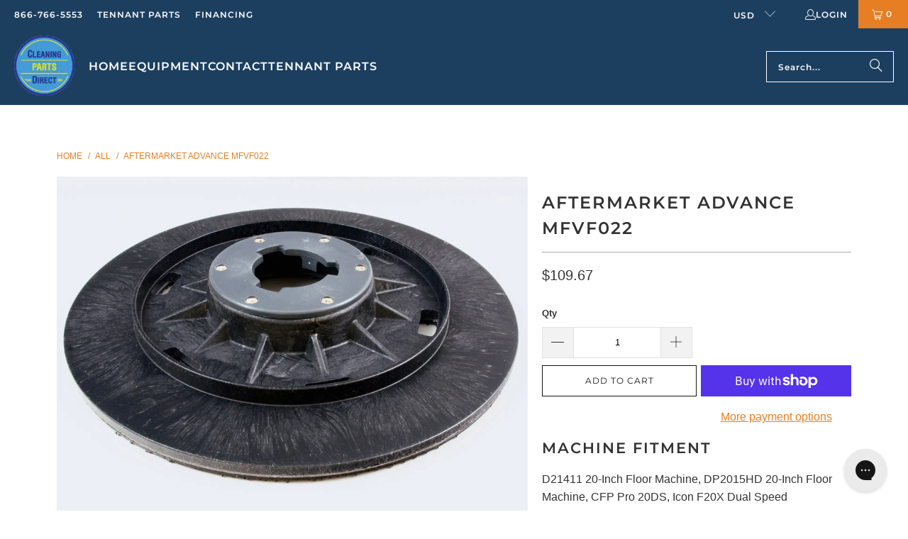

--- FILE ---
content_type: application/javascript
request_url: https://integration.financepartners.com/control/2099f6f6-7c86-4dda-b9d5-d3f9642011d6.js
body_size: 1607
content:
var acProCount,acSettings={ac_VRurl:"?v=2099f6f6-7c86-4dda-b9d5-d3f9642011d6&s=2f31c4a4-280a-4216-b2ec-8a42cab35611",min_price:"4999",qty_min_price:"4999",max_price:"999999",rate_gate_0:"",rate_factor_0:"",rate_gate_1:"",rate_factor_1:"",rate_gate_2:"",rate_factor_2:"",rate_gate_3:"",rate_factor_3:"",rate_gate_4:"",rate_factor_4:"",rate_factor:"0.02105",fao_max_price:"",fao_AppURL:"",list_on:!0,list_cont:".productitem",list_name:".productitem--title a",list_price:".productitem__price .price__current",list_sku:"",list_btext:"$",list_atext:" /mo",list_btnloc:".productitem__price",list_cont_css:"",list_btn_css:"",list_btn_text_css:"",ListImage:"btn_210/btn_210_flat_blue",list_btn_type:"btn_210/btn_210_flat_blue",det_on:!0,det_cont:".product-main",det_name:".product-title",det_price:".price__current",det_sku:"",det_qty:"#product-quantity-select",det_btext:"$",det_atext:" /mo",det_qty_text:"",det_btnloc:".product__price",det_cont_css:"",det_btn_css:"",det_btn_text_css:"",det_qty_text_css:"",productImage:"btn_110/btn_110_blue_bus",det_btn_type:"btn_110/btn_110_blue_bus",det_holder_type:"btn_110/btn_110_blue_bus",cart_cont:"",cart_name:"",cart_price:"",cart_sku:"",cart_qty:"",cart_total_price:"",cart_btext:"$",cart_atext:" /mo",cart_btnloc:"",cart_cont_css:"",cart_btn_css:"",cart_btn_text_css:"",cartImage:"",cart_btn_type:"",compress:"on"};function ascNewFinPage(){var t=jQuery(".ascPage").width();1035<t||1e3<=t&&t<1035?jQuery(".ascFrame").css("height","2300px"):950<t&&t<1e3?jQuery(".ascFrame").css("height","2530px"):875<t&&t<950?jQuery(".ascFrame").css("height","2550px"):800<t&&t<875?jQuery(".ascFrame").css("height","2600px"):730<t&&t<800?jQuery(".ascFrame").css("height","2635px"):680<t&&t<730?jQuery(".ascFrame").css("height","2710px"):600<t&&t<680||605<t&&t<680?jQuery(".ascFrame").css("height","2950px"):490<t&&t<605?jQuery(".ascFrame").css("height","3010px"):460<t&&t<490?jQuery(".ascFrame").css("height","3055px"):330<t&&t<460?jQuery(".ascFrame").css("height","3155px"):310<t&&t<330?jQuery(".ascFrame").css("height","3310px"):285<t&&t<310?jQuery(".ascFrame").css("height","3360px"):t<285&&jQuery(".ascFrame").css("height","3560px")}console.log("ascDemo"),0<window.location.href.indexOf("cleaningequipmentdirect.com")?(console.log("cleaningequipmentdirect.com"),jQuery("ul[class='top-bar__menu menu'] li:last").after("<li><a href='/pages/cleaning-equipment-direct?financing&ascdemo'>Financing</a></li>"),acSettings.list_cont=".product-list > div",acSettings.list_name=".product-details .title",acSettings.list_price=".current_price",acSettings.list_cont_css="margin: auto;",acSettings.list_btnloc=".product-details",0<acSettings.list_cont.length&&(acProCount=jQuery(acSettings.list_cont).length,setInterval(function(){var t=jQuery(acSettings.list_cont).length;acProCount!=t&&(jQuery(".ac-list-btn").remove(),acBuildListBtn(acSettings),acProCount=t)})),jQuery(".product-main").find(".price-ui").after("<div class='acDetCont' style='width: 100%;'></div>"),acSettings.det_cont=".product-main",acSettings.det_name=".product_name",acSettings.det_price=".price-ui",acSettings.det_qty="input.quantity",acSettings.det_btnloc=".acDetCont",0<window.location.search.indexOf("financing")&&0<jQuery("h1:contains('Cleaning Equipment Direct')").length&&jQuery("#shopify-section-template--16571698479226__main").empty().append("<div class='ascPage'><iframe class='ascFrame' style='width: 100%; height: 2400px; border: none;' src='https://integration.financepartners.com/landing_page/?clr=blue&v=2099f6f6-7c86-4dda-b9d5-d3f9642011d6&s=2f31c4a4-280a-4216-b2ec-8a42cab35611&addName=n'></iframe></div>")):0<window.location.href.indexOf("cleanerfloors.com")?(console.log("cleanerfloors.com"),jQuery(".ClickleaseNav").remove(),jQuery(".site-navigation ul > li:last").after("<li class='ascLink navmenu-item'><a class='navmenu-link navmenu-link-depth-1' href='/pages/contact-us?financing&ascdemo'>Financing</a></li>"),jQuery(".mobile-nav-content ul > li:last").after("<li class='ascMLink navmenu-item'><a class='navmenu-link mdc-ripple-surface mdc-ripple-upgraded' href='/pages/contact-us?financing&ascdemo'>Financing</a></li>"),0<window.location.search.indexOf("financing")&&0<jQuery("h1:contains('Contact Us')").length&&jQuery(".site-page").empty().append("<div class='ascPage'><iframe class='ascFrame' style='width: 100%; height: 2400px; border: none;' src='https://integration.financepartners.com/landing_page/?clr=blue&v=2099f6f6-7c86-4dda-b9d5-d3f9642011d6&s=2f31c4a4-280a-4216-b2ec-8a42cab35611&addName=n'></iframe></div>"),acSettings.list_cont="",acSettings.list_name="",acSettings.list_price="",acSettings.list_cont_css="",acSettings.list_btnloc="",jQuery(".product-main").find(".product__price").after("<div class='acDetCont' style='width: 100%;'></div>"),acSettings.det_cont=".product-main",acSettings.det_name=".product-title",acSettings.det_price=".product__price",acSettings.det_qty="#product-quantity-select",acSettings.det_btnloc=".acDetCont"):0<window.location.href.indexOf("cleaningpartsdirect.com")?(console.log("cleaningpartsdirect.com"),jQuery("ul[class='top-bar__menu menu'] li:last").after("<li><a href='/pages/contact-cleaning-parts-direct?financing&ascdemo'>Financing</a></li>"),jQuery("#mobile_menu >li:contains('Tennant Parts')").after("<li><a href='/pages/contact-cleaning-parts-direct?financing&ascdemo' class='parent-link--true'>Financing</a></li>"),0<window.location.search.indexOf("financing")&&0<jQuery("h1:contains('Contact Cleaning Parts Direct')").length&&jQuery("#shopify-section-template--16778827006173__main").empty().append("<div class='ascPage'><iframe class='ascFrame' style='width: 100%; height: 2400px; border: none;' src='https://integration.financepartners.com/landing_page/?clr=blue&v=2099f6f6-7c86-4dda-b9d5-d3f9642011d6&s=2f31c4a4-280a-4216-b2ec-8a42cab35611&addName=n'></iframe></div>"),acSettings.list_cont="",acSettings.list_name="",acSettings.list_price="",acSettings.list_cont_css="",acSettings.list_btnloc="",jQuery(".product__details--product-page").find(".price-ui").after("<div class='acDetCont' style='width: 100%;'></div>"),acSettings.det_cont=".product__details--product-page",acSettings.det_name=".product_name",acSettings.det_price=".price-ui",acSettings.det_qty=".quantity",acSettings.det_btnloc=".acDetCont"):0<window.location.href.indexOf("buyjanitorialdirect.com")&&(jQuery(".top-bar__menu.menu > li:contains('Contact')").after("<li> <a href='https://www.buyjanitorialdirect.com/pages/contact?financing'>Financing</a></li>"),jQuery("#mobile_menu > li:contains('Contact')").after("<li><a data-no-instant='' href='https://www.buyjanitorialdirect.com/pages/contact?financing' class='parent-link--true'>Financing</a></li>"),acSettings.list_cont=".product-info__caption",acSettings.list_name=".title",acSettings.list_price=".current_price",acSettings.list_cont_css="margin: 0 auto;",acSettings.list_btnloc=".current_price",jQuery(".product__details--product-page").find(".price-ui").after("<div class='acDetCont' style='width: 100%;'></div>"),acSettings.det_cont=".product__details--product-page",acSettings.det_name=".product_name",acSettings.det_price=".price",acSettings.det_qty="input.quantity",acSettings.det_btnloc=".acDetCont",0<window.location.search.indexOf("financing"))&&0<jQuery("h1:contains('Contact')").length&&(jQuery(".section-wrapper").css("display","block"),jQuery(".section-wrapper").empty().append("<div class='ascPage'><iframe class='ascFrame' style='width: 100%; height: 2400px; border: none;' src='https://integration.financepartners.com/landing_page/?clr=blue&v=2099f6f6-7c86-4dda-b9d5-d3f9642011d6&s=2f31c4a4-280a-4216-b2ec-8a42cab35611&addName=n'></iframe></div>")),jQuery(".site-navigation > ul > li:first > ul > li:last").after("<li><a target='_self' href='/pages/about-us?financing'>Financing</a></li>"),0<window.location.search.indexOf("financing")&&0<jQuery("h1:contains('About SweepScrub.com')").length&&(jQuery("title").text("Finacing | SweepScrub.com"),jQuery("#site-main").empty().append("<div class='ascPage'><iframe class='ascFrame' style='width: 100%; height: 2400px; border: none;' src='https://integration.financepartners.com/landing_page/?clr=blue&v=2099f6f6-7c86-4dda-b9d5-d3f9642011d6&s=2f31c4a4-280a-4216-b2ec-8a42cab35611&addName=n'></iframe></div>")),jQuery(window).resize(function(){ascNewFinPage()}),ascNewFinPage();